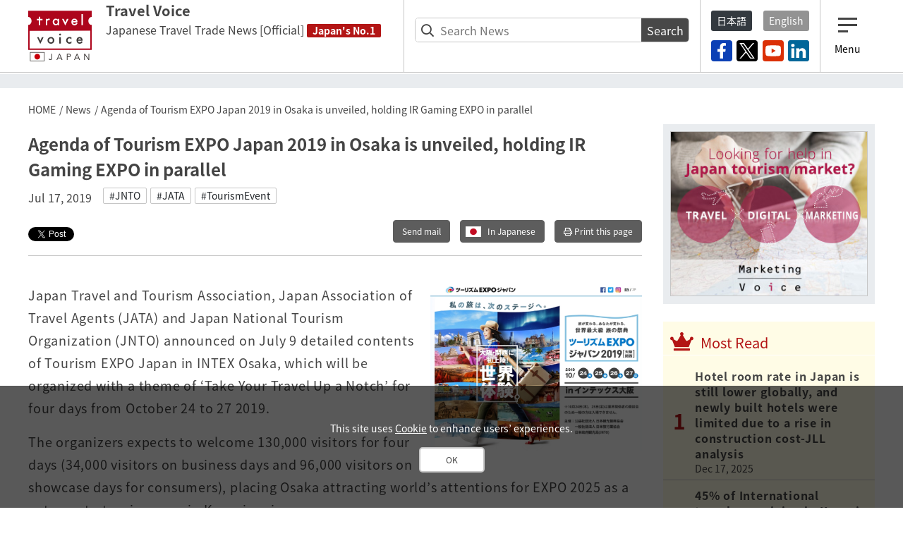

--- FILE ---
content_type: text/html; charset=utf-8
request_url: https://www.travelvoice.jp/english/agenda-of-tourism-expo-japan-2019-in-osaka-is-unveiled-holding-ir-gaming-expo-in-parallel
body_size: 29138
content:
<!doctype html>
<html lang="en">
<head>
  <meta charset="utf-8"/>
<meta http-equiv="X-UA-Compatible" content="IE=9,10"/>
<meta http-equiv="Content-Type" content="text/html; charset=UTF-8"/>
<meta http-equiv="Content-Locale" content="en_US"/>
<meta http-equiv="Content-Language" content="en"/>
<meta http-equiv="Cache-Control" content="public"/>
<meta name="viewport" content="width=device-width,initial-scale=1.0">
<title>Agenda of Tourism EXPO Japan 2019 in Osaka is unveiled, holding IR Gaming EXPO in parallel | Travel Voice</title>
<meta name="keywords" content="jnto, jata, tourismevent">
<link rel="canonical" href="https://www.travelvoice.jp/english/agenda-of-tourism-expo-japan-2019-in-osaka-is-unveiled-holding-ir-gaming-expo-in-parallel">
<meta property="og:title" content="Agenda of Tourism EXPO Japan 2019 in Osaka is unveiled, holding IR Gaming EXPO in parallel">
<meta property="og:type" content="article">
<meta property="og:url" content="https://www.travelvoice.jp/english/agenda-of-tourism-expo-japan-2019-in-osaka-is-unveiled-holding-ir-gaming-expo-in-parallel">
<meta property="og:image" content="https://www.travelvoice.jp/english/wp-content/uploads/2019/07/134247_01.jpg">
<meta property="og:site_name" content="Travel Voice">
<meta name="twitter:card" content="summary">
<meta name="twitter:title" content="Agenda of Tourism EXPO Japan 2019 in Osaka is unveiled, holding IR Gaming EXPO in parallel">
<meta name="twitter:image" content="https://www.travelvoice.jp/english/wp-content/uploads/2019/07/134247_01.jpg">
<meta property="fb:app_id" content="466472040112658">
<link rel="stylesheet" href="/frontend/css/style-pc.css?20251216224455">
<script async src="https://platform.twitter.com/widgets.js" charset="utf-8"></script>
<script src="/frontend/js/jquery.3.4.1.min.js"></script>
<script src="/frontend/js/cookie/jquery.cookie.js"></script>
<script>
  $(document).ready(function () {
    if ($.cookie("gdpr") == 1) {
      $(".js-cookie").addClass("gdpr-accept");
    } else {
      $(".js-cookie").addClass("gdpr-accept-no");
    }
  });

  function js_btn_accept() {
    $.cookie("gdpr", "1", {expires: 1095});
    console.log($.cookie("gdpr"));
    $(".js-cookie").addClass("gdpr-accept");
    $(".js-cookie").removeClass("gdpr-accept-no");
  }

  function js_btn_del() {
    $.removeCookie("gdpr");
    $.removeCookie("_gat_gtag_UA-40859970-1");
    $.removeCookie("_ga");
    $.removeCookie("_gid");
    $(".js-cookie").addClass("gdpr-accept-no");
    $(".js-cookie").removeClass("gdpr-accept");
  }
</script>

<!-- Global site tag (gtag.js) - Google Analytics -->
<script async src="https://www.googletagmanager.com/gtag/js?id=UA-40859970-1"></script>
<script>
  if ($.cookie("gdpr") == 1) {
    window.dataLayer = window.dataLayer || [];
    function gtag() {dataLayer.push(arguments);}
    gtag('js', new Date());
    gtag('config', 'UA-40859970-1');
  }
</script>
<!-- Google Tag Manager -->
<script>(function(w,d,s,l,i){w[l]=w[l]||[];w[l].push({'gtm.start':
new Date().getTime(),event:'gtm.js'});var f=d.getElementsByTagName(s)[0],
j=d.createElement(s),dl=l!='dataLayer'?'&l='+l:'';j.async=true;j.src=
'https://www.googletagmanager.com/gtm.js?id='+i+dl;f.parentNode.insertBefore(j,f);
})(window,document,'script','dataLayer','GTM-N4LZM7H');</script>
<!-- End Google Tag Manager -->

<!-- FAVICON -->
<link rel="shortcut icon" type="image/vnd.microsoft.icon" href="https://www.travelvoice.jp/frontend/img/common/siteicon/favicon.ico">
<link rel="icon" type="image/vnd.microsoft.icon" href="https://www.travelvoice.jp/frontend/img/common/siteicon/favicon.ico">

<!-- SITE ICON -->
<link rel="icon" sizes="32x32" type="image/x-icon" href="https://www.travelvoice.jp/frontend/img/common/siteicon/square-32x32.png">
<link rel="icon" sizes="62x62" type="image/x-icon" href="https://www.travelvoice.jp/frontend/img/common/siteicon/square-62x62.png">
<link rel="icon" sizes="256x256" type="image/x-icon" href="https://www.travelvoice.jp/frontend/img/common/siteicon/square-256x256.png">

<!-- Smartphone -->
<link rel="apple-touch-icon-precomposed" sizes="114x114" href="https://www.travelvoice.jp/frontend/img/common/siteicon/square-114x114.png">
<link rel="apple-touch-icon-precomposed" sizes="72x72" href="https://www.travelvoice.jp/frontend/img/common/siteicon/square-72x72.png">

<!-- IE8-10 -->
<link rel="shortcut icon" type="image/x-icon" href="https://www.travelvoice.jp/frontend/img/common/siteicon/favicon.ico">

<!-- Windows tile -->
<meta name="msapplication-TileImage" content="https://www.travelvoice.jp/frontend/img/common/siteicon/square-256x256.png" />
<meta name="msapplication-TileColor" content="#fff"/>

</head>
<body class="type-post template-pc lang-en">
<!-- Google Tag Manager (noscript) -->
<noscript><iframe src="https://www.googletagmanager.com/ns.html?id=GTM-N4LZM7H"
height="0" width="0" style="display:none;visibility:hidden"></iframe></noscript>
<!-- End Google Tag Manager (noscript) -->

<div id="fb-root"></div>
<script async defer crossorigin="anonymous" src="https://connect.facebook.net/en_US/sdk.js#xfbml=1&version=v5.0&appId=172764793648225&autoLogAppEvents=1"></script>
<header class="header">
  <div class="container">
    <div class="header-row">
    <a class="brand" href="/english/">
      <img src="/frontend/img/common/logo_en.svg" alt="Travel Voice" class="brand-logo">
      <div class="brand-textbox">
        <span class="brand-sitename">Travel Voice</span>
        <span class="brand-summary">Japanese Travel Trade News [Official]</span>
        <span class="brand-badge">Japan's No.1</span>
      </div>
    </a>
      <div class="header-right">
        <div class="header-right-section header-right-section-search">
          <div class="search-form">
  <form class="english_article_search" id="english_article_search" action="/english/search" accept-charset="UTF-8" method="get"><input name="utf8" type="hidden" value="&#x2713;" />
    <div class="search-form-content">
      <input placeholder="Search News" class="search-form-content-searchfield" type="search" name="q[title_or_body_or_description_has_every_term]" id="q_title_or_body_or_description_has_every_term" />
      <button name="button" type="submit">Search</button>
    </div>
</form></div>

        </div>
        <div class="header-right-section header-right-section-langage">
          <div class="language">
  <div class="language-list">
    <a class="btn-sm" href="/">日本語</a>
    <a class="btn-sm active" href="/english/">English</a>
  </div>
</div>

          <div class="socials">
  <div class="socials-list">
    <a href="https://www.facebook.com/travelvoicejapan/" class="facebook" target="_blank"><img src="/frontend/img/icon_sns/logo-facebook.svg"></a>
    <a href="https://twitter.com/Travel_VoiceJP" class="twitter" target="_blank"><img src="/frontend/img/icon_sns/logo-x.svg"></a>
    <a href="https://www.youtube.com/channel/UC4TJoW9YvFmj31qoCn44-jw" class="youtube" target="_blank"><img src="/frontend/img/icon_sns/logo-youtube.svg"></a>
    <a href="https://www.linkedin.com/company/15248919/" class="linkedin" target="_blank"><img src="/frontend/img/icon_sns/logo-linkedin.svg"></a>
  </div>
</div>

        </div>
        <div class="header-right-section header-right-section-toggler">
          <div class="toggler">
  <button class="toggler-button">
    <i class="toggler-icon"></i>
    <div class="toggler-text">Menu</div>
  </button>
</div>

        </div>
      </div>
    </div>
  </div>
</header>

<nav class="menu">
  <div class="menu-wrapper">
    <div class="menu-container">
      <button type="button" class="menu-close"><i class="menu-close-icon"></i></button>
      <div class="menu-search">
        <div class="search-form">
  <form class="english_article_search" id="english_article_search" action="/english/search" accept-charset="UTF-8" method="get"><input name="utf8" type="hidden" value="&#x2713;" />
    <div class="search-form-content">
      <input placeholder="Search News" class="search-form-content-searchfield" type="search" name="q[title_or_body_or_description_has_every_term]" id="q_title_or_body_or_description_has_every_term" />
      <button name="button" type="submit">Search</button>
    </div>
</form></div>

      </div>
      <div class="menu-category">
        <div class="categories">
  <ul class="categories-list">
    <li><a href="/english/news/digital">Digital</a></li>
    <li><a href="/english/news/japan-bound">Japan Bound</a></li>
    <li><a href="/english/news/japan-domestic-travel">Japan Domestic Travel</a></li>
    <li><a href="/english/news/japanese-travelers">Japanese Travelers</a></li>
    <li><a href="/english/news/statistics">Statistics</a></li>
    <li><a href="/english/news/travel-sectors">Travel Sectors</a></li>
    <li><a href="/english/news/dmos">DMOs</a></li>
  </ul>
</div>

      </div>
      <div class="menu-sns">
        <div class="socials">
  <div class="socials-list">
    <a href="https://www.facebook.com/travelvoicejapan/" class="facebook" target="_blank"><img src="/frontend/img/icon_sns/logo-facebook.svg"></a>
    <a href="https://twitter.com/Travel_VoiceJP" class="twitter" target="_blank"><img src="/frontend/img/icon_sns/logo-x.svg"></a>
    <a href="https://www.youtube.com/channel/UC4TJoW9YvFmj31qoCn44-jw" class="youtube" target="_blank"><img src="/frontend/img/icon_sns/logo-youtube.svg"></a>
    <a href="https://www.linkedin.com/company/15248919/" class="linkedin" target="_blank"><img src="/frontend/img/icon_sns/logo-linkedin.svg"></a>
  </div>
</div>

      </div>
    </div>
  </div>
</nav>

<main class="content">
  <aside class="top-ad">
  <div class="container" id="js-ad-a">
  </div>
</aside>

  <nav class='topic-path'>
<div class='container'>
<ol>
<li><a href="/english">HOME</a></li>
<li><a href="/english/news">News</a></li>
<li>Agenda of Tourism EXPO Japan 2019 in Osaka is unveiled, holding IR Gaming EXPO in parallel</li>
</ol>
</div>
</nav>

  <div class="container">
    <div class="content-row">
      <div class="content-main">
        
<article class="article">
  <h1 class="article-title">Agenda of Tourism EXPO Japan 2019 in Osaka is unveiled, holding IR Gaming EXPO in parallel</h1>
  <div class="posts-item-meta">
  <time class="posts-item-time">Jul 17, 2019</time>
      <div class="posts-item-keywords">
        <div class="keywords-content">
            <a href="/english/tags/JNTO">#JNTO</a>
            <a href="/english/tags/JATA">#JATA</a>
            <a href="/english/tags/TourismEvent">#TourismEvent</a>
        </div>
      </div>
</div>

  

<div class="article-tools">
  <div class="topics-item-sns">
        <div class="topics-item-sns-item" style="width: 95px">
          <a href="https://twitter.com/share?ref_src=twsrc%5Etfw" class="twitter-share-button" data-show-count="false" data-lang="en"></a>
        </div>
        <div class="topics-item-sns-item" style="width: 75px">
          <div style="margin-left: -35px" class="fb-like" data-href="https://www.travelvoice.jp/english/agenda-of-tourism-expo-japan-2019-in-osaka-is-unveiled-holding-ir-gaming-expo-in-parallel" data-width="200" data-layout="button" data-action="recommend" data-size="small" data-show-faces="false" data-share="false"></div>
        </div>
        <div class="topics-item-sns-item">
          <script src="https://platform.linkedin.com/in.js" type="text/javascript">lang: en_US</script>
          <script type="IN/Share" data-url="https://www.travelvoice.jp/english/agenda-of-tourism-expo-japan-2019-in-osaka-is-unveiled-holding-ir-gaming-expo-in-parallel"></script>
        </div>
  </div>
  
<div class="tools">
    <a class="btn tools-btn-mail" href="mailto:?subject=Agenda of Tourism EXPO Japan 2019 in Osaka is unveiled, holding IR Gaming EXPO in parallel&amp;body=https://www.travelvoice.jp/english/agenda-of-tourism-expo-japan-2019-in-osaka-is-unveiled-holding-ir-gaming-expo-in-parallel">Send mail</a>

      <a class="btn tools-btn-en tools-btn-flag-jp" target="_blank" href="/20190710-134247">In Japanese</a>

    <a class="btn tools-btn-print" target="_blank" rel="nofollow" href="/english/agenda-of-tourism-expo-japan-2019-in-osaka-is-unveiled-holding-ir-gaming-expo-in-parallel/print">
      <i class="far fa-print"></i> Print this page
</a></div>

</div>
  <div class="article-content">
    <div class="article-content-eyecatch ">
      <img width="800" src="https://www.travelvoice.jp/english/wp-content/uploads/2019/07/134247_01.jpg" />
    </div>
    <p>Japan Travel and Tourism Association, Japan Association of Travel Agents (JATA) and Japan National Tourism Organization (JNTO) announced on July 9 detailed contents of Tourism EXPO Japan in INTEX Osaka, which will be organized with a theme of ‘Take Your Travel Up a Notch’ for four days from October 24 to 27 2019.</p><p>The organizers expects to welcome 130,000 visitors for four days (34,000 visitors on business days and 96,000 visitors on showcase days for consumers), placing Osaka attracting world’s attentions for EXPO 2025 as a gateway to tourism area in Kansai region. </p><p>Tourism EXPO Japan 2019, as a comprehensive tourism industry showcase, will primarily focus on three themes: 1) local revitalization with tourism, 2) creation of new types of tourism and 3) rediscovery of tourism powers and attractions in Kansai in order to boost tourism industry development for the future. </p><p>International conferences will be organized this year too. World’s tourism key persons will come together to talk about today and future of the tourism industry, and also tourism ministers from 15 countries and tourism organization leaders will meet in Osaka. Theme-oriented symposiums are planned to be organized for digital marketing, overseas travel and entertainment.</p><p>The travel exhibitions will be joined by more than 100 countries and regions and 47 prefectures in Japan. Business meeting appointments between buyers and sellers may reach about 5,500 sessions.</p><p>At the same time, IR Gaming EXPO will be held for the first time in Japan to connect IR developers with the tourism industry and to appeal IR to consumers. </p><p>In 2020, Tourism EXPO Japan in Okinawa will be organized for four days from October 29 to November 1.</p><p>Event Outline</p><p>Period: October 24th to October 27th 2019</p><p>Venue: INTEX OSAKA</p><p>Organizers: Japan Travel and Tourism Association, Japan Association of Travel Agents (JATA), Japan National Tourism Organization (JNTO)</p><p>Concurrent event: Visit Japan Travel &amp; MICE Mart 2019 (VJTM 2019) organized by JNTO</p><p><a href="https://www.travelvoice.jp/20190710-134247">In Japanese</a></p>
  </div>
  
  

<div class="article-tools">
  <div class="topics-item-sns">
        <div class="topics-item-sns-item" style="width: 95px">
          <a href="https://twitter.com/share?ref_src=twsrc%5Etfw" class="twitter-share-button" data-show-count="false" data-lang="en"></a>
        </div>
        <div class="topics-item-sns-item" style="width: 75px">
          <div style="margin-left: -35px" class="fb-like" data-href="https://www.travelvoice.jp/english/agenda-of-tourism-expo-japan-2019-in-osaka-is-unveiled-holding-ir-gaming-expo-in-parallel" data-width="200" data-layout="button" data-action="recommend" data-size="small" data-show-faces="false" data-share="false"></div>
        </div>
        <div class="topics-item-sns-item">
          <script src="https://platform.linkedin.com/in.js" type="text/javascript">lang: en_US</script>
          <script type="IN/Share" data-url="https://www.travelvoice.jp/english/agenda-of-tourism-expo-japan-2019-in-osaka-is-unveiled-holding-ir-gaming-expo-in-parallel"></script>
        </div>
  </div>
  
<div class="tools">
    <a class="btn tools-btn-mail" href="mailto:?subject=Agenda of Tourism EXPO Japan 2019 in Osaka is unveiled, holding IR Gaming EXPO in parallel&amp;body=https://www.travelvoice.jp/english/agenda-of-tourism-expo-japan-2019-in-osaka-is-unveiled-holding-ir-gaming-expo-in-parallel">Send mail</a>

      <a class="btn tools-btn-en tools-btn-flag-jp" target="_blank" href="/20190710-134247">In Japanese</a>

    <a class="btn tools-btn-print" target="_blank" rel="nofollow" href="/english/agenda-of-tourism-expo-japan-2019-in-osaka-is-unveiled-holding-ir-gaming-expo-in-parallel/print">
      <i class="far fa-print"></i> Print this page
</a></div>

</div>
</article>

<script>
  $(function() {
    $.post('https://qfq90gyg06.execute-api.ap-northeast-1.amazonaws.com/production/countup-pv', { 'article_id': 6043, 'article_type': 'english_articles' });
  });
</script>


        
<div class="voice">
  <h3 class="voice-title"><span>Let us hear your VOICE</span>Please feel free to leave any comments or opinions.</h3>
  <div class="fb-comments" data-href="https://www.travelvoice.jp/english/agenda-of-tourism-expo-japan-2019-in-osaka-is-unveiled-holding-ir-gaming-expo-in-parallel" data-width="100%" data-numposts="5"></div>
</div>

        <div class="pager">
            <div class="pager-prev">
              <a rel="prev" href="/english/wit-japan-2019-focuses-on-the-latest-travel-technology-trends-discussing-themes-from-super-app-to-uniqueness-of-japan">
                <h4 class="pager-title">WiT Japan 2019 focuses on the latest travel technology trends, discussing themes from Super App to uniqueness of Japan</h4>
                <time class="pager-time">Jul 16, 2019</time>
</a>            </div>
            <div class="pager-next">
              <a rel="next" href="/english/amazon-users-exceed-50-million-in-japan-boosted-by-an-increase-in-mobile-users">
                <h4 class="pager-title">Amazon users exceed 50 million in Japan, boosted by an increase in mobile users</h4>
                <time class="pager-time">Jul 18, 2019</time>
</a>            </div>
        </div>
        <div class="article-newposts">
          <div class="latest">
            <h2 class="latest-title">
          <span class="fa-stack">
            <i class="fas fa-square fa-stack-2x"></i>
            <i class="fal fa-newspaper fa-stack-1x fa-inverse"></i>
          </span> Latest News</h2>
            <div class="latest-list">
  <div class="latest-list-item">
    <a class="latest-list-link" href="/english/international-arrivals-in-japan-reached-39-million-in-total-with-3-5-million-in-november-2025-already-breaking-the-previous-annual-record">
      <h3 class="latest-list-title">International arrivals in Japan reached 39 million in total with 3.5 million in November 2025, already breaking the previous annual record</h3>
      <time class="latest-list-time">Dec 22, 2025</time>
</a></div>
<div class="latest-list-item">
    <a class="latest-list-link" href="/english/admission-ticket-types-and-prices-for-greenxexpo2027-in-yokohama-are-decided">
      <h3 class="latest-list-title">Admission ticket types and prices for GREEN×EXPO2027 in Yokohama are decided </h3>
      <time class="latest-list-time">Dec 19, 2025</time>
</a></div>
<div class="latest-list-item">
    <a class="latest-list-link" href="/english/uber-japan-links-with-rakuten-id-for-ride-hailing-and-food-delivery-services-returning-rakuten-points-to-the-linked-users">
      <h3 class="latest-list-title">Uber Japan links with Rakuten ID for ride-hailing and food delivery services, returning Rakuten points to the linked users</h3>
      <time class="latest-list-time">Dec 18, 2025</time>
</a></div>
<div class="latest-list-item">
    <a class="latest-list-link" href="/english/hotel-room-rate-in-japan-is-still-lower-globally-and-newly-built-hotels-were-limited-due-to-a-rise-in-construction-cost-jll-analysis">
      <h3 class="latest-list-title">Hotel room rate in Japan is still lower globally, and newly built hotels were limited due to a rise in construction cost-JLL analysis</h3>
      <time class="latest-list-time">Dec 17, 2025</time>
</a></div>
<div class="latest-list-item">
    <a class="latest-list-link" href="/english/45-of-international-travelers-arriving-in-kansai-airport-book-local-experiences-in-japan-before-their-departures">
      <h3 class="latest-list-title">45% of International travelers arriving in Kansai Airport book local experiences in Japan before their departures </h3>
      <time class="latest-list-time">Dec 16, 2025</time>
</a></div>

</div>

            <div class="latest-nav">
              <a class="button" href="/english/newpost">More Articles</a>
            </div>
          </div>
        </div>
      </div>
      <div class="sidebar">
        <aside class="ads">
  <div class="ads-item">
    <a id="MarketingVoice" class="cc_website" onclick="ga('send', 'event', 'banner-b', 'click', 'B: Marketing Voice');" href="http://www.marketingvoice.jp/english/" target="_blank"><img src="https://www.travelvoice.jp/english/wp-content/uploads/2016/11/MV_banner1.jpg" class="img-responsive"></a>
  </div>
</aside>

        
<div class="ranking">
  <h3 class="ranking-title"><i class="fas fa-crown"></i>Most Read</h3>
  <div class="ranking-list">
      <div class="ranking-item">
    <a class="ranking-link" href="/english/hotel-room-rate-in-japan-is-still-lower-globally-and-newly-built-hotels-were-limited-due-to-a-rise-in-construction-cost-jll-analysis">
      <h4 class="ranking-item-title">Hotel room rate in Japan is still lower globally, and newly built hotels were limited due to a rise in construction cost-JLL analysis</h4>
      <time class="ranking-time">Dec 17, 2025</time>
</a></div>

      <div class="ranking-item">
    <a class="ranking-link" href="/english/45-of-international-travelers-arriving-in-kansai-airport-book-local-experiences-in-japan-before-their-departures">
      <h4 class="ranking-item-title">45% of International travelers arriving in Kansai Airport book local experiences in Japan before their departures </h4>
      <time class="ranking-time">Dec 16, 2025</time>
</a></div>

      <div class="ranking-item">
    <a class="ranking-link" href="/english/international-arrivals-in-japan-reached-39-million-in-total-with-3-5-million-in-november-2025-already-breaking-the-previous-annual-record">
      <h4 class="ranking-item-title">International arrivals in Japan reached 39 million in total with 3.5 million in November 2025, already breaking the previous annual record</h4>
      <time class="ranking-time">Dec 22, 2025</time>
</a></div>

      <div class="ranking-item">
    <a class="ranking-link" href="/english/uber-japan-links-with-rakuten-id-for-ride-hailing-and-food-delivery-services-returning-rakuten-points-to-the-linked-users">
      <h4 class="ranking-item-title">Uber Japan links with Rakuten ID for ride-hailing and food delivery services, returning Rakuten points to the linked users</h4>
      <time class="ranking-time">Dec 18, 2025</time>
</a></div>

      <div class="ranking-item">
    <a class="ranking-link" href="/english/admission-ticket-types-and-prices-for-greenxexpo2027-in-yokohama-are-decided">
      <h4 class="ranking-item-title">Admission ticket types and prices for GREEN×EXPO2027 in Yokohama are decided </h4>
      <time class="ranking-time">Dec 19, 2025</time>
</a></div>

  </div>
</div>

        
<div class="infograph">
  <h3 class="infograph-title">Statistics</h3>
  <div class="infograph-top">
    <a class="infograph-top-link" href="/english/what-are-major-three-reasons-for-japanese-60s-not-to-travel-data-show-change-of-their-awareness-for-travel-and-polarization">
      <div class="infograph-top-image">
        <img src="https://www.travelvoice.jp/wp-content/uploads/2021/05/thumb_w800_ad4540c4-c707-4e13-8535-79d234376465.jpg" alt="Barriers to Travel Among Japanese People in their 60s: 25% Cite Pet Care, 22% Caregiving">
      </div>
      <h4 class="infograph-top-title">Barriers to Travel Among Japanese People in their 60s: 25% Cite Pet Care, 22% Caregiving</h4>
    </a>
  </div>
  <div class="infograph-list">
    <div class="infograph-item">
      <a class="infograph-item-link" href="/english/mastercard-economics-institute-analyzes-weak-yen-gives-larger-influence-to-asian-travelers-to-japan">
        <div class="infograph-item-image">
          <img class="img-fluid" src="https://www.travelvoice.jp/wp-content/uploads/2025/06/thumb_w240_d39ac9cf-392c-4348-9902-77cb7fe2d881.jpg" alt="Mastercard Economics Institute analyzes weak yen gives larger influence to Asian travelers to Japan ">
        </div>
        <div class="infograph-item-content">
          <h4 class="infograph-item-title">Mastercard Economics Institute analyzes weak yen gives larger influence to Asian travelers to Japan </h4>
        </div>
      </a>
    </div>
    <div class="infograph-item">
      <a class="infograph-item-link" href="/english/global-power-city-index-2024-shows-tokyo-remains-3rd-but-narrows-the-gap-of-new-york-as-2nd">
        <div class="infograph-item-image">
          <img class="img-fluid" src="https://www.travelvoice.jp/wp-content/uploads/2017/10/tokyo.jpg" alt="Global Power City Index 2024 shows Tokyo remains 3rd but narrows the gap of New York as 2nd ">
        </div>
        <div class="infograph-item-content">
          <h4 class="infograph-item-title">Global Power City Index 2024 shows Tokyo remains 3rd but narrows the gap of New York as 2nd </h4>
        </div>
      </a>
    </div>
    <div class="infograph-item">
      <a class="infograph-item-link" href="/english/international-visitors-to-japan-were-record-high-for-7-months-in-a-row-with-2-93-million-in-august-2024">
        <div class="infograph-item-image">
          <img class="img-fluid" src="https://www.travelvoice.jp/wp-content/uploads/2024/07/thumb_w240_b3547d18-191a-445e-b690-09ddf0234783.jpg" alt="International visitors to Japan were record-high for 7 months in a row with 2.93 million in August 2024">
        </div>
        <div class="infograph-item-content">
          <h4 class="infograph-item-title">International visitors to Japan were record-high for 7 months in a row with 2.93 million in August 2024</h4>
        </div>
      </a>
    </div>
    <div class="infograph-item">
      <a class="infograph-item-link" href="/english/line-yahoo-search-trend-shows-japanese-solo-travelers-are-interested-in-south-korea-or-bangkok-in-this-summer">
        <div class="infograph-item-image">
          <img class="img-fluid" src="https://www.travelvoice.jp/wp-content/uploads/2024/07/thumb_w240_9f7ee718-39a5-4766-a7a2-b928ff0bd88b.jpg" alt="LINE Yahoo search trend shows Japanese solo travelers are interested in South Korea or Bangkok in this summer ">
        </div>
        <div class="infograph-item-content">
          <h4 class="infograph-item-title">LINE Yahoo search trend shows Japanese solo travelers are interested in South Korea or Bangkok in this summer </h4>
        </div>
      </a>
    </div>
  </div>
  <div class="recruit-nav">
    <a class="button" href="/english/news/statistics">More Articles</a>
  </div>
</div>


      </div>
    </div>
  </div>
</main>
<footer class="footer">
  <div class="fnav">
  <div class="fnav-wrapper">
    <div class="container-fluid">
      <div class="fnav-row">
        <div class="fnav-brand">
          <a class="fnav-brand-link" href="/english/">
            <h3><small>Travel Voice</small>Japanese Travel Trade News [Official]</h3>
          </a>
          <div class="socials">
  <div class="socials-list">
    <a href="https://www.facebook.com/travelvoicejapan/" class="facebook" target="_blank"><img src="/frontend/img/icon_sns/logo-facebook.svg"></a>
    <a href="https://twitter.com/Travel_VoiceJP" class="twitter" target="_blank"><img src="/frontend/img/icon_sns/logo-x.svg"></a>
    <a href="https://www.youtube.com/channel/UC4TJoW9YvFmj31qoCn44-jw" class="youtube" target="_blank"><img src="/frontend/img/icon_sns/logo-youtube.svg"></a>
    <a href="https://www.linkedin.com/company/15248919/" class="linkedin" target="_blank"><img src="/frontend/img/icon_sns/logo-linkedin.svg"></a>
  </div>
</div>

          <div class="copyright">
            <small>&copy; 2025 travel voice.</small>
          </div>
        </div>
        <nav class="fnav-content">
          <ul class="fnav-content-list">
            <li><a href="/english/contact-us">Contact Us</a></li>
            <li><a href="/english/ad/">Advertising</a></li>
            <li><a href="/english/about-us/">About Us</a></li>
            <li><a href="/english/term">Terms of Use</a></li>
            <li><a href="/english/privacypolicy">Privacy Policy</a></li>
            <li><a href="https://www.marketingvoice.jp/english/" target="_blank">Marketing Services</a></li>
          </ul>
        </nav>
      </div>
    </div>
  </div>
</div>

</footer>
<div class="gdpr js-cookie">
  <p>This site uses <a href="/english/cookiespolicy">Cookie</a> to enhance users’ experiences.
  </p>
  <div class="gdpr-accept-btn">
    <a class="button" onclick="js_btn_accept();">OK</a>
  </div>
</div>

<script src="/frontend/js/main.js"></script>
<script src="/frontend/js/prettyPhoto/js/jquery.prettyPhoto.js"></script>
<script type="text/javascript" charset="utf-8">
  $(document).ready(function(){
    $("a[rel^='prettyPhoto']").prettyPhoto({
      default_width: 300,
      social_tools: false,
    });
  });
</script>
<script type="text/javascript" charset="utf-8">
  var set_interval_id = setInterval(findTargetElement, 2000);
  function findTargetElement() {
    $('.fb-comments span iframe').css('width','100%');
  }
</script>

</body>
</html>


--- FILE ---
content_type: image/svg+xml
request_url: https://www.travelvoice.jp/frontend/img/icon_sns/logo-x.svg
body_size: 438
content:
<?xml version="1.0" encoding="UTF-8"?>
<svg id="_レイヤー_2" data-name="レイヤー 2" xmlns="http://www.w3.org/2000/svg" viewBox="0 0 654.85 669.24">
  <defs>
    <style>
      .cls-1 {
        fill: #fff;
        stroke-width: 0px;
      }
    </style>
  </defs>
  <g id="_レイヤー_2-2" data-name="レイヤー 2">
    <path class="cls-1" d="m389.73,283.38L633.51,0h-57.77l-211.68,246.05L195,0H0l255.66,372.08L0,669.24h57.77l223.54-259.84,178.55,259.84h195l-265.14-385.87h.01Zm-79.13,91.98l-25.9-37.05L78.59,43.49h88.73l166.33,237.93,25.9,37.05,216.21,309.27h-88.73l-176.43-252.36h0Z"/>
  </g>
</svg>

--- FILE ---
content_type: text/plain; charset=utf-8
request_url: https://qfq90gyg06.execute-api.ap-northeast-1.amazonaws.com/production/countup-pv
body_size: -12
content:
{"key": "english_articles/daily/2025-12-23", "ret": 1.0}

--- FILE ---
content_type: image/svg+xml
request_url: https://www.travelvoice.jp/frontend/img/common/logo_en.svg
body_size: 2279
content:
<?xml version="1.0" encoding="utf-8"?>
<!-- Generator: Adobe Illustrator 24.1.0, SVG Export Plug-In . SVG Version: 6.00 Build 0)  -->
<svg version="1.1" id="レイヤー_1" xmlns="http://www.w3.org/2000/svg" xmlns:xlink="http://www.w3.org/1999/xlink" x="0px"
	 y="0px" viewBox="0 0 116.01 92.38" style="enable-background:new 0 0 116.01 92.38;" xml:space="preserve">
<style type="text/css">
	.st0{fill:#FFFFFF;}
	.st1{fill:#AD061C;}
	.st2{fill:#3E3A39;}
	.st3{fill:#FFFFFF;stroke:#3E3A39;stroke-miterlimit:10;}
	.st4{fill:#C7000B;}
</style>
<g>
	<g>
		<polygon class="st0" points="114.81,35.55 114.81,70.4 1.45,70.4 1.45,35.71 		"/>
	</g>
	<path class="st1" d="M116,11.53c0,0,0.01,0,0.01,0V0H0.02v11.53c3.35,0.01,6.07,3.23,6.07,7.21c0,3.98-2.72,7.2-6.07,7.21L0,71.59
		h116l0.02-45.64c-0.01,0-0.01,0-0.01,0c-3.36,0-6.08-3.23-6.08-7.21C109.92,14.76,112.64,11.53,116,11.53z M113.42,69.01H2.57V36.8
		l110.85-0.16V69.01z"/>
	<path class="st0" d="M21.96,17.5v9.12h-2.68V17.5h-3.44v-2.51h3.44v-4.05h2.68v4.05h4.17v2.51H21.96z"/>
	<path class="st0" d="M32.15,14.79h2.68v1.04c0.49-0.52,0.93-0.87,1.31-1.06c0.39-0.2,0.85-0.3,1.38-0.3c0.71,0,1.45,0.23,2.22,0.69
		l-1.23,2.46c-0.51-0.37-1.01-0.55-1.49-0.55c-1.46,0-2.2,1.11-2.2,3.32v6.03h-2.68V14.79z"/>
	<path class="st0" d="M53.85,14.79h2.7v11.62h-2.7v-1.22c-1.11,1.03-2.3,1.55-3.57,1.55c-1.61,0-2.94-0.58-3.99-1.74
		c-1.04-1.19-1.56-2.67-1.56-4.44c0-1.74,0.52-3.19,1.56-4.36c1.04-1.16,2.35-1.74,3.91-1.74c1.35,0,2.57,0.56,3.64,1.67V14.79z
		 M47.47,20.56c0,1.11,0.3,2.02,0.9,2.72c0.61,0.71,1.38,1.06,2.31,1.06c1,0,1.8-0.34,2.41-1.03c0.61-0.71,0.92-1.61,0.92-2.7
		c0-1.09-0.31-1.99-0.92-2.7c-0.61-0.69-1.41-1.04-2.39-1.04c-0.92,0-1.69,0.35-2.32,1.05C47.78,18.65,47.47,19.52,47.47,20.56z"/>
	<path class="st0" d="M64.73,14.79l3.01,6.53l3-6.53h3.02l-6.04,12.42l-5.99-12.42H64.73z"/>
	<path class="st0" d="M89.93,21.23H81.6c0.07,0.95,0.38,1.71,0.93,2.28c0.55,0.56,1.25,0.84,2.11,0.84c0.67,0,1.22-0.16,1.66-0.48
		c0.43-0.32,0.92-0.91,1.47-1.77l2.27,1.26c-0.35,0.6-0.72,1.11-1.11,1.53c-0.39,0.43-0.81,0.78-1.25,1.05
		c-0.45,0.27-0.93,0.48-1.44,0.6c-0.52,0.13-1.08,0.19-1.68,0.19c-1.73,0-3.13-0.56-4.18-1.67c-1.05-1.12-1.57-2.61-1.57-4.46
		c0-1.84,0.51-3.33,1.53-4.46c1.03-1.12,2.39-1.68,4.08-1.68c1.71,0,3.06,0.54,4.06,1.63c0.99,1.08,1.48,2.58,1.48,4.5L89.93,21.23z
		 M87.17,19.04c-0.37-1.43-1.28-2.15-2.71-2.15c-0.33,0-0.63,0.05-0.92,0.15c-0.29,0.1-0.55,0.24-0.78,0.43
		c-0.23,0.19-0.44,0.41-0.6,0.67c-0.17,0.26-0.29,0.56-0.38,0.9H87.17z"/>
	<path class="st0" d="M99.95,6.25v20.16h-2.68V6.25H99.95z"/>
	<path class="st2" d="M19.1,48.37l3.01,6.53l3-6.53h3.02L22.09,60.8l-5.99-12.42H19.1z"/>
	<path class="st2" d="M35.26,54.1c0-1.68,0.6-3.11,1.8-4.28c1.2-1.18,2.67-1.77,4.39-1.77c1.73,0,3.21,0.59,4.42,1.78
		c1.19,1.19,1.79,2.64,1.79,4.37c0,1.74-0.6,3.2-1.8,4.38c-1.21,1.17-2.69,1.75-4.45,1.75c-1.74,0-3.2-0.6-4.38-1.79
		C35.84,57.36,35.26,55.88,35.26,54.1z M38,54.15c0,1.16,0.31,2.08,0.93,2.76c0.64,0.68,1.48,1.03,2.52,1.03
		c1.05,0,1.89-0.34,2.52-1.01c0.63-0.68,0.94-1.58,0.94-2.71c0-1.13-0.31-2.03-0.94-2.71c-0.64-0.68-1.48-1.03-2.52-1.03
		c-1.03,0-1.86,0.34-2.49,1.03C38.32,52.18,38,53.07,38,54.15z"/>
	<path class="st2" d="M56.44,43.54c0-0.47,0.17-0.88,0.51-1.22c0.34-0.34,0.75-0.51,1.23-0.51c0.49,0,0.9,0.17,1.24,0.51
		c0.34,0.33,0.51,0.74,0.51,1.23c0,0.49-0.17,0.9-0.51,1.24c-0.33,0.34-0.74,0.51-1.23,0.51c-0.49,0-0.9-0.17-1.24-0.51
		C56.62,44.45,56.44,44.03,56.44,43.54z M59.54,48.37V60h-2.68V48.37H59.54z"/>
	<path class="st2" d="M78.83,48.87v3.57c-0.61-0.75-1.16-1.26-1.65-1.54c-0.48-0.29-1.04-0.43-1.68-0.43
		c-1.01,0-1.85,0.35-2.52,1.06c-0.67,0.71-1,1.6-1,2.66c0,1.09,0.32,1.99,0.97,2.69c0.65,0.7,1.48,1.05,2.49,1.05
		c0.64,0,1.21-0.14,1.71-0.42c0.48-0.27,1.04-0.8,1.68-1.58v3.54c-1.09,0.57-2.18,0.85-3.27,0.85c-1.8,0-3.3-0.58-4.51-1.74
		c-1.21-1.17-1.81-2.62-1.81-4.36c0-1.73,0.61-3.2,1.84-4.39c1.22-1.19,2.73-1.79,4.51-1.79C76.73,48.05,77.81,48.32,78.83,48.87z"
		/>
	<path class="st2" d="M99.35,54.82h-8.33c0.07,0.95,0.38,1.71,0.93,2.28c0.55,0.56,1.25,0.84,2.11,0.84c0.67,0,1.22-0.16,1.66-0.48
		c0.43-0.32,0.92-0.91,1.47-1.77l2.27,1.26c-0.35,0.6-0.72,1.11-1.11,1.53c-0.39,0.43-0.81,0.78-1.25,1.05
		c-0.45,0.27-0.93,0.48-1.44,0.6c-0.52,0.13-1.08,0.19-1.68,0.19c-1.73,0-3.13-0.56-4.18-1.67c-1.05-1.12-1.57-2.61-1.57-4.46
		c0-1.84,0.51-3.33,1.53-4.46c1.03-1.12,2.39-1.68,4.08-1.68c1.71,0,3.06,0.54,4.06,1.63c0.99,1.08,1.48,2.58,1.48,4.5L99.35,54.82z
		 M96.59,52.62c-0.37-1.43-1.28-2.15-2.71-2.15c-0.33,0-0.63,0.05-0.92,0.15c-0.29,0.1-0.55,0.24-0.78,0.43
		c-0.23,0.19-0.44,0.41-0.6,0.67c-0.17,0.26-0.29,0.56-0.38,0.9H96.59z"/>
</g>
<g>
	<rect x="3.7" y="76.15" class="st3" width="25.71" height="15.72"/>
	<g>
		<path class="st2" d="M43.57,86.99c0,0.38-0.06,0.75-0.17,1.13c-0.11,0.37-0.29,0.71-0.54,1.02s-0.57,0.55-0.98,0.74
			c-0.4,0.19-0.91,0.28-1.5,0.28c-0.79,0-1.44-0.2-1.97-0.6c-0.53-0.4-0.86-1-1.01-1.8l1.32-0.27c0.08,0.44,0.26,0.79,0.54,1.05
			c0.28,0.26,0.65,0.39,1.13,0.39c0.38,0,0.69-0.07,0.93-0.21c0.24-0.14,0.43-0.32,0.56-0.54c0.13-0.22,0.22-0.48,0.28-0.76
			c0.05-0.29,0.08-0.59,0.08-0.89v-7.81h1.32V86.99z"/>
		<path class="st2" d="M56.58,78.72h1.24l4.74,11.15h-1.54l-1.13-2.74h-5.57l-1.15,2.74h-1.5L56.58,78.72z M57.18,80.42h-0.03
			l-2.31,5.48h4.55L57.18,80.42z"/>
		<path class="st2" d="M70.66,78.72h3.31c0.51,0,1,0.05,1.47,0.15c0.47,0.1,0.88,0.27,1.24,0.5c0.36,0.24,0.65,0.55,0.87,0.94
			c0.22,0.39,0.32,0.88,0.32,1.46c0,0.61-0.12,1.11-0.35,1.51S77,84,76.63,84.23c-0.36,0.23-0.76,0.39-1.19,0.49
			c-0.43,0.09-0.84,0.14-1.23,0.14h-2.24v5.01h-1.32V78.72z M71.98,83.63h2.24c0.66,0,1.2-0.15,1.61-0.45
			c0.41-0.3,0.62-0.76,0.62-1.39s-0.21-1.09-0.62-1.39c-0.42-0.3-0.95-0.45-1.61-0.45h-2.24V83.63z"/>
		<path class="st2" d="M88.66,78.72h1.24l4.74,11.15H93.1l-1.13-2.74h-5.58l-1.15,2.74h-1.5L88.66,78.72z M89.26,80.42h-0.03
			l-2.31,5.48h4.55L89.26,80.42z"/>
		<path class="st2" d="M102.1,78.72h1.67l6.46,9.26h0.03v-9.26h1.32v11.15h-1.67l-6.46-9.26h-0.03v9.26h-1.32V78.72z"/>
	</g>
	<path class="st4" d="M21.76,84.02c0,2.88-2.33,5.21-5.21,5.21s-5.21-2.33-5.21-5.21c0-2.88,2.33-5.21,5.21-5.21
		S21.76,81.14,21.76,84.02z"/>
</g>
</svg>
